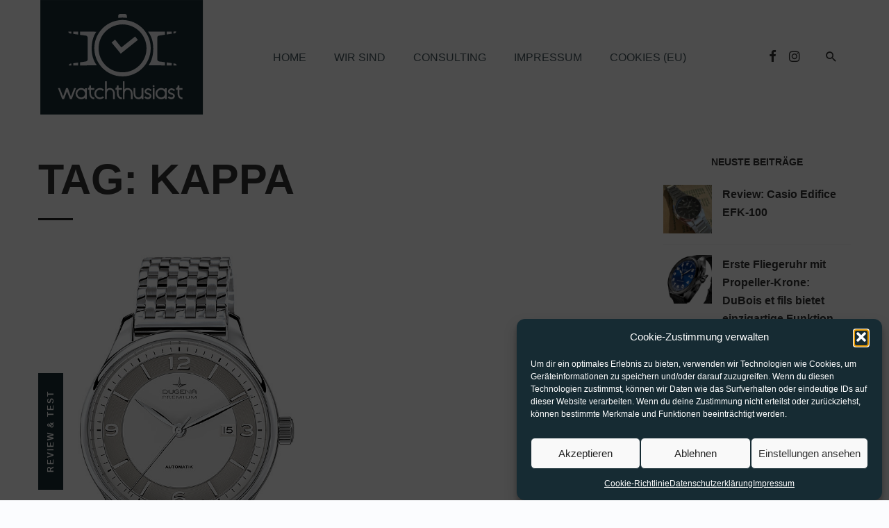

--- FILE ---
content_type: text/html; charset=UTF-8
request_url: https://watchthusiast.de/tag/kappa/
body_size: 14447
content:
<!DOCTYPE html>
<html dir="ltr" lang="de" prefix="og: https://ogp.me/ns#">
<head>
	<meta charset="UTF-8" />
    
    <meta name="viewport" content="width=device-width, initial-scale=1"/>
    
    <link rel="profile" href="https://gmpg.org/xfn/11" />
    
    <!-- Schema meta -->
    
    <title>Kappa | Watchthusiast - The Watch News</title>
<script type="application/javascript">var ajaxurl = "https://watchthusiast.de/wp-admin/admin-ajax.php"</script>
		<!-- All in One SEO 4.9.3 - aioseo.com -->
	<meta name="robots" content="max-image-preview:large" />
	<link rel="canonical" href="https://watchthusiast.de/tag/kappa/" />
	<meta name="generator" content="All in One SEO (AIOSEO) 4.9.3" />
		<script type="application/ld+json" class="aioseo-schema">
			{"@context":"https:\/\/schema.org","@graph":[{"@type":"BreadcrumbList","@id":"https:\/\/watchthusiast.de\/tag\/kappa\/#breadcrumblist","itemListElement":[{"@type":"ListItem","@id":"https:\/\/watchthusiast.de#listItem","position":1,"name":"Home","item":"https:\/\/watchthusiast.de","nextItem":{"@type":"ListItem","@id":"https:\/\/watchthusiast.de\/tag\/kappa\/#listItem","name":"Kappa"}},{"@type":"ListItem","@id":"https:\/\/watchthusiast.de\/tag\/kappa\/#listItem","position":2,"name":"Kappa","previousItem":{"@type":"ListItem","@id":"https:\/\/watchthusiast.de#listItem","name":"Home"}}]},{"@type":"CollectionPage","@id":"https:\/\/watchthusiast.de\/tag\/kappa\/#collectionpage","url":"https:\/\/watchthusiast.de\/tag\/kappa\/","name":"Kappa | Watchthusiast - The Watch News","inLanguage":"de-DE","isPartOf":{"@id":"https:\/\/watchthusiast.de\/#website"},"breadcrumb":{"@id":"https:\/\/watchthusiast.de\/tag\/kappa\/#breadcrumblist"}},{"@type":"Organization","@id":"https:\/\/watchthusiast.de\/#organization","name":"Watchthusiast - The Watch News","description":"Der Uhren-Blog","url":"https:\/\/watchthusiast.de\/","logo":{"@type":"ImageObject","url":"https:\/\/watchthusiast.de\/wp-content\/uploads\/2022\/03\/cropped-favicon.png","@id":"https:\/\/watchthusiast.de\/tag\/kappa\/#organizationLogo","width":512,"height":512},"image":{"@id":"https:\/\/watchthusiast.de\/tag\/kappa\/#organizationLogo"}},{"@type":"WebSite","@id":"https:\/\/watchthusiast.de\/#website","url":"https:\/\/watchthusiast.de\/","name":"Watchthusiast - Der Uhren-Blog","description":"Der Uhren-Blog","inLanguage":"de-DE","publisher":{"@id":"https:\/\/watchthusiast.de\/#organization"}}]}
		</script>
		<!-- All in One SEO -->

<link rel="alternate" type="application/rss+xml" title="Watchthusiast - The Watch News &raquo; Feed" href="https://watchthusiast.de/feed/" />
<link rel="alternate" type="application/rss+xml" title="Watchthusiast - The Watch News &raquo; Kommentar-Feed" href="https://watchthusiast.de/comments/feed/" />
<link rel="alternate" type="application/rss+xml" title="Watchthusiast - The Watch News &raquo; Kappa Schlagwort-Feed" href="https://watchthusiast.de/tag/kappa/feed/" />
<style id='wp-img-auto-sizes-contain-inline-css' type='text/css'>
img:is([sizes=auto i],[sizes^="auto," i]){contain-intrinsic-size:3000px 1500px}
/*# sourceURL=wp-img-auto-sizes-contain-inline-css */
</style>
<style id='wp-emoji-styles-inline-css' type='text/css'>

	img.wp-smiley, img.emoji {
		display: inline !important;
		border: none !important;
		box-shadow: none !important;
		height: 1em !important;
		width: 1em !important;
		margin: 0 0.07em !important;
		vertical-align: -0.1em !important;
		background: none !important;
		padding: 0 !important;
	}
/*# sourceURL=wp-emoji-styles-inline-css */
</style>
<style id='wp-block-library-inline-css' type='text/css'>
:root{--wp-block-synced-color:#7a00df;--wp-block-synced-color--rgb:122,0,223;--wp-bound-block-color:var(--wp-block-synced-color);--wp-editor-canvas-background:#ddd;--wp-admin-theme-color:#007cba;--wp-admin-theme-color--rgb:0,124,186;--wp-admin-theme-color-darker-10:#006ba1;--wp-admin-theme-color-darker-10--rgb:0,107,160.5;--wp-admin-theme-color-darker-20:#005a87;--wp-admin-theme-color-darker-20--rgb:0,90,135;--wp-admin-border-width-focus:2px}@media (min-resolution:192dpi){:root{--wp-admin-border-width-focus:1.5px}}.wp-element-button{cursor:pointer}:root .has-very-light-gray-background-color{background-color:#eee}:root .has-very-dark-gray-background-color{background-color:#313131}:root .has-very-light-gray-color{color:#eee}:root .has-very-dark-gray-color{color:#313131}:root .has-vivid-green-cyan-to-vivid-cyan-blue-gradient-background{background:linear-gradient(135deg,#00d084,#0693e3)}:root .has-purple-crush-gradient-background{background:linear-gradient(135deg,#34e2e4,#4721fb 50%,#ab1dfe)}:root .has-hazy-dawn-gradient-background{background:linear-gradient(135deg,#faaca8,#dad0ec)}:root .has-subdued-olive-gradient-background{background:linear-gradient(135deg,#fafae1,#67a671)}:root .has-atomic-cream-gradient-background{background:linear-gradient(135deg,#fdd79a,#004a59)}:root .has-nightshade-gradient-background{background:linear-gradient(135deg,#330968,#31cdcf)}:root .has-midnight-gradient-background{background:linear-gradient(135deg,#020381,#2874fc)}:root{--wp--preset--font-size--normal:16px;--wp--preset--font-size--huge:42px}.has-regular-font-size{font-size:1em}.has-larger-font-size{font-size:2.625em}.has-normal-font-size{font-size:var(--wp--preset--font-size--normal)}.has-huge-font-size{font-size:var(--wp--preset--font-size--huge)}.has-text-align-center{text-align:center}.has-text-align-left{text-align:left}.has-text-align-right{text-align:right}.has-fit-text{white-space:nowrap!important}#end-resizable-editor-section{display:none}.aligncenter{clear:both}.items-justified-left{justify-content:flex-start}.items-justified-center{justify-content:center}.items-justified-right{justify-content:flex-end}.items-justified-space-between{justify-content:space-between}.screen-reader-text{border:0;clip-path:inset(50%);height:1px;margin:-1px;overflow:hidden;padding:0;position:absolute;width:1px;word-wrap:normal!important}.screen-reader-text:focus{background-color:#ddd;clip-path:none;color:#444;display:block;font-size:1em;height:auto;left:5px;line-height:normal;padding:15px 23px 14px;text-decoration:none;top:5px;width:auto;z-index:100000}html :where(.has-border-color){border-style:solid}html :where([style*=border-top-color]){border-top-style:solid}html :where([style*=border-right-color]){border-right-style:solid}html :where([style*=border-bottom-color]){border-bottom-style:solid}html :where([style*=border-left-color]){border-left-style:solid}html :where([style*=border-width]){border-style:solid}html :where([style*=border-top-width]){border-top-style:solid}html :where([style*=border-right-width]){border-right-style:solid}html :where([style*=border-bottom-width]){border-bottom-style:solid}html :where([style*=border-left-width]){border-left-style:solid}html :where(img[class*=wp-image-]){height:auto;max-width:100%}:where(figure){margin:0 0 1em}html :where(.is-position-sticky){--wp-admin--admin-bar--position-offset:var(--wp-admin--admin-bar--height,0px)}@media screen and (max-width:600px){html :where(.is-position-sticky){--wp-admin--admin-bar--position-offset:0px}}

/*# sourceURL=wp-block-library-inline-css */
</style><style id='global-styles-inline-css' type='text/css'>
:root{--wp--preset--aspect-ratio--square: 1;--wp--preset--aspect-ratio--4-3: 4/3;--wp--preset--aspect-ratio--3-4: 3/4;--wp--preset--aspect-ratio--3-2: 3/2;--wp--preset--aspect-ratio--2-3: 2/3;--wp--preset--aspect-ratio--16-9: 16/9;--wp--preset--aspect-ratio--9-16: 9/16;--wp--preset--color--black: #000000;--wp--preset--color--cyan-bluish-gray: #abb8c3;--wp--preset--color--white: #ffffff;--wp--preset--color--pale-pink: #f78da7;--wp--preset--color--vivid-red: #cf2e2e;--wp--preset--color--luminous-vivid-orange: #ff6900;--wp--preset--color--luminous-vivid-amber: #fcb900;--wp--preset--color--light-green-cyan: #7bdcb5;--wp--preset--color--vivid-green-cyan: #00d084;--wp--preset--color--pale-cyan-blue: #8ed1fc;--wp--preset--color--vivid-cyan-blue: #0693e3;--wp--preset--color--vivid-purple: #9b51e0;--wp--preset--gradient--vivid-cyan-blue-to-vivid-purple: linear-gradient(135deg,rgb(6,147,227) 0%,rgb(155,81,224) 100%);--wp--preset--gradient--light-green-cyan-to-vivid-green-cyan: linear-gradient(135deg,rgb(122,220,180) 0%,rgb(0,208,130) 100%);--wp--preset--gradient--luminous-vivid-amber-to-luminous-vivid-orange: linear-gradient(135deg,rgb(252,185,0) 0%,rgb(255,105,0) 100%);--wp--preset--gradient--luminous-vivid-orange-to-vivid-red: linear-gradient(135deg,rgb(255,105,0) 0%,rgb(207,46,46) 100%);--wp--preset--gradient--very-light-gray-to-cyan-bluish-gray: linear-gradient(135deg,rgb(238,238,238) 0%,rgb(169,184,195) 100%);--wp--preset--gradient--cool-to-warm-spectrum: linear-gradient(135deg,rgb(74,234,220) 0%,rgb(151,120,209) 20%,rgb(207,42,186) 40%,rgb(238,44,130) 60%,rgb(251,105,98) 80%,rgb(254,248,76) 100%);--wp--preset--gradient--blush-light-purple: linear-gradient(135deg,rgb(255,206,236) 0%,rgb(152,150,240) 100%);--wp--preset--gradient--blush-bordeaux: linear-gradient(135deg,rgb(254,205,165) 0%,rgb(254,45,45) 50%,rgb(107,0,62) 100%);--wp--preset--gradient--luminous-dusk: linear-gradient(135deg,rgb(255,203,112) 0%,rgb(199,81,192) 50%,rgb(65,88,208) 100%);--wp--preset--gradient--pale-ocean: linear-gradient(135deg,rgb(255,245,203) 0%,rgb(182,227,212) 50%,rgb(51,167,181) 100%);--wp--preset--gradient--electric-grass: linear-gradient(135deg,rgb(202,248,128) 0%,rgb(113,206,126) 100%);--wp--preset--gradient--midnight: linear-gradient(135deg,rgb(2,3,129) 0%,rgb(40,116,252) 100%);--wp--preset--font-size--small: 13px;--wp--preset--font-size--medium: 20px;--wp--preset--font-size--large: 36px;--wp--preset--font-size--x-large: 42px;--wp--preset--spacing--20: 0.44rem;--wp--preset--spacing--30: 0.67rem;--wp--preset--spacing--40: 1rem;--wp--preset--spacing--50: 1.5rem;--wp--preset--spacing--60: 2.25rem;--wp--preset--spacing--70: 3.38rem;--wp--preset--spacing--80: 5.06rem;--wp--preset--shadow--natural: 6px 6px 9px rgba(0, 0, 0, 0.2);--wp--preset--shadow--deep: 12px 12px 50px rgba(0, 0, 0, 0.4);--wp--preset--shadow--sharp: 6px 6px 0px rgba(0, 0, 0, 0.2);--wp--preset--shadow--outlined: 6px 6px 0px -3px rgb(255, 255, 255), 6px 6px rgb(0, 0, 0);--wp--preset--shadow--crisp: 6px 6px 0px rgb(0, 0, 0);}:where(.is-layout-flex){gap: 0.5em;}:where(.is-layout-grid){gap: 0.5em;}body .is-layout-flex{display: flex;}.is-layout-flex{flex-wrap: wrap;align-items: center;}.is-layout-flex > :is(*, div){margin: 0;}body .is-layout-grid{display: grid;}.is-layout-grid > :is(*, div){margin: 0;}:where(.wp-block-columns.is-layout-flex){gap: 2em;}:where(.wp-block-columns.is-layout-grid){gap: 2em;}:where(.wp-block-post-template.is-layout-flex){gap: 1.25em;}:where(.wp-block-post-template.is-layout-grid){gap: 1.25em;}.has-black-color{color: var(--wp--preset--color--black) !important;}.has-cyan-bluish-gray-color{color: var(--wp--preset--color--cyan-bluish-gray) !important;}.has-white-color{color: var(--wp--preset--color--white) !important;}.has-pale-pink-color{color: var(--wp--preset--color--pale-pink) !important;}.has-vivid-red-color{color: var(--wp--preset--color--vivid-red) !important;}.has-luminous-vivid-orange-color{color: var(--wp--preset--color--luminous-vivid-orange) !important;}.has-luminous-vivid-amber-color{color: var(--wp--preset--color--luminous-vivid-amber) !important;}.has-light-green-cyan-color{color: var(--wp--preset--color--light-green-cyan) !important;}.has-vivid-green-cyan-color{color: var(--wp--preset--color--vivid-green-cyan) !important;}.has-pale-cyan-blue-color{color: var(--wp--preset--color--pale-cyan-blue) !important;}.has-vivid-cyan-blue-color{color: var(--wp--preset--color--vivid-cyan-blue) !important;}.has-vivid-purple-color{color: var(--wp--preset--color--vivid-purple) !important;}.has-black-background-color{background-color: var(--wp--preset--color--black) !important;}.has-cyan-bluish-gray-background-color{background-color: var(--wp--preset--color--cyan-bluish-gray) !important;}.has-white-background-color{background-color: var(--wp--preset--color--white) !important;}.has-pale-pink-background-color{background-color: var(--wp--preset--color--pale-pink) !important;}.has-vivid-red-background-color{background-color: var(--wp--preset--color--vivid-red) !important;}.has-luminous-vivid-orange-background-color{background-color: var(--wp--preset--color--luminous-vivid-orange) !important;}.has-luminous-vivid-amber-background-color{background-color: var(--wp--preset--color--luminous-vivid-amber) !important;}.has-light-green-cyan-background-color{background-color: var(--wp--preset--color--light-green-cyan) !important;}.has-vivid-green-cyan-background-color{background-color: var(--wp--preset--color--vivid-green-cyan) !important;}.has-pale-cyan-blue-background-color{background-color: var(--wp--preset--color--pale-cyan-blue) !important;}.has-vivid-cyan-blue-background-color{background-color: var(--wp--preset--color--vivid-cyan-blue) !important;}.has-vivid-purple-background-color{background-color: var(--wp--preset--color--vivid-purple) !important;}.has-black-border-color{border-color: var(--wp--preset--color--black) !important;}.has-cyan-bluish-gray-border-color{border-color: var(--wp--preset--color--cyan-bluish-gray) !important;}.has-white-border-color{border-color: var(--wp--preset--color--white) !important;}.has-pale-pink-border-color{border-color: var(--wp--preset--color--pale-pink) !important;}.has-vivid-red-border-color{border-color: var(--wp--preset--color--vivid-red) !important;}.has-luminous-vivid-orange-border-color{border-color: var(--wp--preset--color--luminous-vivid-orange) !important;}.has-luminous-vivid-amber-border-color{border-color: var(--wp--preset--color--luminous-vivid-amber) !important;}.has-light-green-cyan-border-color{border-color: var(--wp--preset--color--light-green-cyan) !important;}.has-vivid-green-cyan-border-color{border-color: var(--wp--preset--color--vivid-green-cyan) !important;}.has-pale-cyan-blue-border-color{border-color: var(--wp--preset--color--pale-cyan-blue) !important;}.has-vivid-cyan-blue-border-color{border-color: var(--wp--preset--color--vivid-cyan-blue) !important;}.has-vivid-purple-border-color{border-color: var(--wp--preset--color--vivid-purple) !important;}.has-vivid-cyan-blue-to-vivid-purple-gradient-background{background: var(--wp--preset--gradient--vivid-cyan-blue-to-vivid-purple) !important;}.has-light-green-cyan-to-vivid-green-cyan-gradient-background{background: var(--wp--preset--gradient--light-green-cyan-to-vivid-green-cyan) !important;}.has-luminous-vivid-amber-to-luminous-vivid-orange-gradient-background{background: var(--wp--preset--gradient--luminous-vivid-amber-to-luminous-vivid-orange) !important;}.has-luminous-vivid-orange-to-vivid-red-gradient-background{background: var(--wp--preset--gradient--luminous-vivid-orange-to-vivid-red) !important;}.has-very-light-gray-to-cyan-bluish-gray-gradient-background{background: var(--wp--preset--gradient--very-light-gray-to-cyan-bluish-gray) !important;}.has-cool-to-warm-spectrum-gradient-background{background: var(--wp--preset--gradient--cool-to-warm-spectrum) !important;}.has-blush-light-purple-gradient-background{background: var(--wp--preset--gradient--blush-light-purple) !important;}.has-blush-bordeaux-gradient-background{background: var(--wp--preset--gradient--blush-bordeaux) !important;}.has-luminous-dusk-gradient-background{background: var(--wp--preset--gradient--luminous-dusk) !important;}.has-pale-ocean-gradient-background{background: var(--wp--preset--gradient--pale-ocean) !important;}.has-electric-grass-gradient-background{background: var(--wp--preset--gradient--electric-grass) !important;}.has-midnight-gradient-background{background: var(--wp--preset--gradient--midnight) !important;}.has-small-font-size{font-size: var(--wp--preset--font-size--small) !important;}.has-medium-font-size{font-size: var(--wp--preset--font-size--medium) !important;}.has-large-font-size{font-size: var(--wp--preset--font-size--large) !important;}.has-x-large-font-size{font-size: var(--wp--preset--font-size--x-large) !important;}
/*# sourceURL=global-styles-inline-css */
</style>

<style id='classic-theme-styles-inline-css' type='text/css'>
/*! This file is auto-generated */
.wp-block-button__link{color:#fff;background-color:#32373c;border-radius:9999px;box-shadow:none;text-decoration:none;padding:calc(.667em + 2px) calc(1.333em + 2px);font-size:1.125em}.wp-block-file__button{background:#32373c;color:#fff;text-decoration:none}
/*# sourceURL=/wp-includes/css/classic-themes.min.css */
</style>
<link rel='stylesheet' id='contact-form-7-css' href='https://watchthusiast.de/wp-content/plugins/contact-form-7/includes/css/styles.css?ver=6.1.4' type='text/css' media='all' />
<link rel='stylesheet' id='cmplz-general-css' href='https://watchthusiast.de/wp-content/plugins/complianz-gdpr/assets/css/cookieblocker.min.css?ver=1767989159' type='text/css' media='all' />
<link rel='stylesheet' id='bootstrap-css' href='https://watchthusiast.de/wp-content/themes/watch-theme/css/vendors/bootstrap.css?ver=6.9' type='text/css' media='all' />
<link rel='stylesheet' id='owl-carousel-css' href='https://watchthusiast.de/wp-content/themes/watch-theme/css/vendors/owl-carousel.css?ver=6.9' type='text/css' media='all' />
<link rel='stylesheet' id='flickity-css' href='https://watchthusiast.de/wp-content/themes/watch-theme/css/vendors/flickity.css?ver=6.9' type='text/css' media='all' />
<link rel='stylesheet' id='fotorama-css' href='https://watchthusiast.de/wp-content/themes/watch-theme/css/vendors/fotorama.css?ver=6.9' type='text/css' media='all' />
<link rel='stylesheet' id='magnific-css' href='https://watchthusiast.de/wp-content/themes/watch-theme/css/vendors/magnific.css?ver=6.9' type='text/css' media='all' />
<link rel='stylesheet' id='perfect-scrollbar-css' href='https://watchthusiast.de/wp-content/themes/watch-theme/css/vendors/perfect-scrollbar.css?ver=6.9' type='text/css' media='all' />
<link rel='stylesheet' id='barley-style-css' href='https://watchthusiast.de/wp-content/themes/watch-theme/css/barley-style.css?ver=6.9' type='text/css' media='all' />
<style id='barley-style-inline-css' type='text/css'>
::selection {color: #FFF; background: #162B33;}::-webkit-selection {color: #FFF; background: #162B33;}a, a:hover, a:focus, a:active, .color-primary, .site-title, 
            .barley-featured-module .main-slider .post__cat:before, .barley-featured-module .main-slider .post__cat:after,
            .barley-design .mobile-header--dark .mobile-header-btn,
            .barley-design .mobile-header--inverse .mobile-header-btn,
            .barley-design .navigation--inline > li.current-menu-item > a,
            .barley-design .navigation--inline > li:hover > a,
            .barley-design .barley-post-vertical span.readmore-text:hover,
            .barley-design .large-post span.readmore-text:hover,
            .post__meta .entry-author__name:hover, .post__meta a.entry-author__name:hover,
            .barley-design .large-post .post__cat__wrap a:hover,
            .widget_archive li > a:hover,
            .widget_calendar tfoot a:hover,
            .widget_categories li > a:hover,
            .widget_pages li > a:hover,
            .widget_meta li > a:hover,
            .widget_recent_comments .recentcomments > a:hover,
            .widget_recent_entries li > a:hover,
            .widget_rss a.rsswidget:hover,
            .widget_nav_menu li > a:hover,
            .social-list > li > a:hover,
            .author-box .author-info a:hover, .author-box .author-bio a:hover,
            .comment-form .logged-in-as a:hover,
            .author-box .author-name a:hover, .post__title.atbsStickyMark a:after
            {color: #162B33;}.primary-bg-color, .navigation--main > li > a:before, .post__cat--bg, a.post__cat--bg, .entry-cat--bg, a.entry-cat--bg,
            .atbs-block .subscribe-form__inner, .promo-boxes--name, .barley-org-pagination__item-current, .barley-org-pagination--next-n-prev .barley-org-pagination__item,
            .barley-org-pagination__item-current:hover, .barley-org-pagination__item-current:focus, .barley-org-pagination__item-current:active,
            .barley-design .atbs-review__inner .post-score,
            .barley-design .overlay-item .post-score,
            .barley-design .navigation--main > li > a:before,
            .barley-design li.current-menu-item>a:before,
            .barley-design .atbs-featured-slider .post__text .post__cat,
            .barley-design .atbs-featured-slider .owl-prev,
            .barley-design .atbs-featured-slider .owl-next,
            .barley-design .barley-post-vertical .post__thumb .post__cat__wrap a,
            .barley-design .atbs-pagination .btn,
            .barley-design .single-body .atbs-pagination .atbs-pagination__item,
            .barley-design .single-body .atbs-pagination .atbs-pagination__item:hover,
            .single-post .post-cat__wrap a,
            .atbs-block.barley-subscribe-form .subscribe-form__inner,
            .atbs-block.barley-subscribe-form  .subscribe-form__fields input[type='submit'],
            .barley-design .atbs-pagination .atbs-pagination__item-current, 
            .barley-design .atbs-pagination .atbs-pagination__item:hover,
            .barley-design .atbs-subscribe input.btn:hover,
            .single-post .entry-tags ul li a:hover,
            .single-post .barley-nav-post:hover span,
            .single-post .barley-nav-post:hover .navigation-button,
            .category-tile__name,
            .single-post .single-content .post-share-and-meta .post-share__wrap .post-sharing a, .single-post .comment-form .form-submit input[type='submit'],
            .barley-design #main-menu li.current-menu-item>a:before, .post-password-form input[type=submit], .post-password-form input[type=submit]:hover, .post-password-form input[type=submit]:focus,
            div.wpforms-container-full .wpforms-form button[type=submit], div.wpforms-container-full .wpforms-form button[type=submit]:hover
            {background-color: #162B33;}.barley-gallery-slider .fotorama__thumb-border, .barley-design .barley-post-vertical span.readmore-text:hover,
            .barley-design .large-post span.readmore-text:hover,
            .single-post .entry-tags ul li a:hover,
            .single-post .comment-form .form-submit input[type='submit']:hover
            {border-color: #162B33;} .navigation--offcanvas li > a:after
            {border-right-color: #162B33;}
/*# sourceURL=barley-style-inline-css */
</style>
<link rel='stylesheet' id='wp-featherlight-css' href='https://watchthusiast.de/wp-content/plugins/wp-featherlight/css/wp-featherlight.min.css?ver=1.3.4' type='text/css' media='all' />
<script type="text/javascript" src="https://watchthusiast.de/wp-includes/js/jquery/jquery.min.js?ver=3.7.1" id="jquery-core-js"></script>
<script type="text/javascript" src="https://watchthusiast.de/wp-includes/js/jquery/jquery-migrate.min.js?ver=3.4.1" id="jquery-migrate-js"></script>
<link rel="https://api.w.org/" href="https://watchthusiast.de/wp-json/" /><link rel="alternate" title="JSON" type="application/json" href="https://watchthusiast.de/wp-json/wp/v2/tags/101" /><link rel="EditURI" type="application/rsd+xml" title="RSD" href="https://watchthusiast.de/xmlrpc.php?rsd" />
<meta name="generator" content="WordPress 6.9" />
<meta name="generator" content="Redux 4.5.10" />			<style>.cmplz-hidden {
					display: none !important;
				}</style><link rel="icon" href="https://watchthusiast.de/wp-content/uploads/2022/03/cropped-favicon-32x32.png" sizes="32x32" />
<link rel="icon" href="https://watchthusiast.de/wp-content/uploads/2022/03/cropped-favicon-192x192.png" sizes="192x192" />
<link rel="apple-touch-icon" href="https://watchthusiast.de/wp-content/uploads/2022/03/cropped-favicon-180x180.png" />
<meta name="msapplication-TileImage" content="https://watchthusiast.de/wp-content/uploads/2022/03/cropped-favicon-270x270.png" />
<style id="barley_option-dynamic-css" title="dynamic-css" class="redux-options-output">body{font-family:"Source Sans Pro",Arial, Helvetica, sans-serif;}.barley-design .atbs-featured-slider .post__title, .barley-design .barley-heading h4, .barley-design .atbs-about .about_title h3, .barley-design .large-post .post__title, .barley-design .barley-post-vertical .post__title, .inside__title h4, .single-post .posts-navigation .posts-nav__label, .single-post .single-content .post__title, .post__title, .entry-title, h1, h2, h3, h4, h5, h6, .h1, .h2, .h3, .h4, .h5, .h6, .text-font-primary, .social-tile__title, .widget_recent_comments .recentcomments > a, .widget_recent_entries li > a, .modal-title.modal-title, .author-box .author-name a, .comment-author, .widget_calendar caption, .widget_categories li>a, .widget_meta ul, .widget_recent_comments .recentcomments>a, .widget_recent_entries li>a, .widget_pages li>a, .mobile-header-btn, .navigation-bar-btn, .navigation, .menu, .barley-mega-menu__inner > .sub-menu > li > a, .navigation, .widget_recent_comments .recentcomments > a{font-family:"Source Sans Pro",Arial, Helvetica, sans-serif;}.barley-design .atbs-featured-slider .post__text, .barley-design .atbs-featured-slider .post__excerpt, .barley-design .atbs-about .about_information p, .barley-design .atbs-post-carousel-3 .post-slider__inner .post__excerpt, .barley-design .widget-about__inner .widget__excerpt, .barley-404-block p, .text-font-secondary, .block-heading__subtitle, .widget_nav_menu ul, .navigation .sub-menu, .typography-copy blockquote, .comment-content blockquote{font-family:"Source Sans Pro",Arial, Helvetica, sans-serif;}.barley-design .atbs-featured-slider .post__text .post__cat, .barley-design .atbs-featured-slider span.readmore-text, .barley-design .atbs-featured-slider .post__meta .post-date, .barley-design .atbs-about span.readmore-text, .barley-design .large-post .post__meta span, .barley-design .large-post span.readmore-text, .barley-design .barley-post-vertical .post__thumb .post__cat__wrap a, .single-post .post-cat__wrap, .single-post .comments-views > span, .single-post .entry-tags-left, .author-box .author-name a span, .barley-404-block a, .barley-design .navigation--inline > li a, .sharing-btn__text, .block-heading__title, .meta-text, a.meta-text, .meta-font, a.meta-font, .text-font-tertiary, input[type="button"]:not(.btn), input[type="reset"]:not(.btn), input[type="submit"]:not(.btn), .btn, label, .category-tile__name, .page-nav, .post-score, .post-score-hexagon .post-score-value, .post__cat, a.post__cat, .entry-cat, a.entry-cat, .read-more-link, .post__meta, .entry-meta, .entry-author__name, a.entry-author__name, .comments-count-box, .widget__title-text, .barley-widget-indexed-posts-a .posts-list > li .post__thumb:after, .barley-widget-indexed-posts-b .posts-list > li .post__title:after, .barley-widget-indexed-posts-c .list-index, .social-tile__count, .widget_recent_comments .comment-author-link, .barley-video-box__playlist .is-playing .post__thumb:after, .barley-posts-listing-a .cat-title, .barley-news-ticker__heading, .page-heading__title, .post-sharing__title, .post-sharing--simple .sharing-btn, .entry-action-btn, .entry-tags-title, .post-categories__title, .posts-navigation__label, .comments-title, .comments-title__text, .comments-title .add-comment, .comment-metadata, .comment-metadata a, .comment-reply-link, .comment-reply-title, .countdown__digit, .modal-title, .comment-reply-title, .comment-meta, .comment .reply, .wp-caption, .gallery-caption, .widget-title, .btn, .logged-in-as, .countdown__digit, .barley-widget-indexed-posts-a .posts-list>li .post__thumb:after, .barley-widget-indexed-posts-b .posts-list>li .post__title:after, .barley-widget-indexed-posts-c .list-index, .barley-horizontal-list .index, .barley-pagination, .barley-pagination--next-n-prev .barley-pagination__label, .barley-design .site-footer__section .site-footer__section-right p{font-family:Raleway,Arial, Helvetica, sans-serif;}</style>    
</head>
<body data-rsssl=1 data-cmplz=1 class="archive tag tag-kappa tag-101 wp-theme-watch-theme wp-featherlight-captions">
    <div class="site-wrapper barley-design">
        <header class="site-header">   
    <!-- Mobile header -->
	<div id="atbs-mobile-header" class="mobile-header visible-xs visible-sm ">
		<div class="mobile-header__inner mobile-header__inner--flex">
			<div class="header-branding header-branding--mobile mobile-header__section text-left">
				<div class="header-logo header-logo--mobile flexbox__item text-left">
					<a href="https://watchthusiast.de">
                                            
                        <img src="https://watchthusiast.de/wp-content/uploads/2022/03/watchthusiast_header_logo.svg" alt="logo"/>
                                                
                    </a>            
				</div>
			</div>
			<div class="mobile-header__section text-right">
				<button type="submit" class="mobile-header-btn js-search-dropdown-toggle">
					<i class="mdicon mdicon-search mdicon--last hidden-xs"></i><i class="mdicon mdicon-search visible-xs-inline-block"></i>
				</button>
				<a href="#atbs-offcanvas-primary" class="offcanvas-menu-toggle mobile-header-btn js-atbs-offcanvas-toggle">
					<i class="mdicon mdicon-menu mdicon--last hidden-xs"></i><i class="mdicon mdicon-menu visible-xs-inline-block"></i>
				</a>
			</div>
		</div>
	</div><!-- Mobile header -->    
    
    <!-- Navigation bar -->
	<nav class="navigation-bar navigation-bar--fullwidth text-left hidden-xs hidden-sm js-sticky-header-holder">
		<div class="navigation-bar__inner container">
			<div class="navigation-bar__section">
				<div class="site-logo header-logo">
                    <a href="https://watchthusiast.de">
						<!-- logo open -->
                                                    <img src="https://watchthusiast.de/wp-content/uploads/2022/03/watchthusiast_header_logo.svg" alt="logo" />
                                                <!-- logo close -->
					</a>
				</div>
			</div>

			<div class="navigation-wrapper navigation-bar__section js-priority-nav">
				<div id="main-menu" class="menu-main-menu-container"><ul id="menu-main-menu" class="navigation navigation--main navigation--inline"><li id="menu-item-4342" class="menu-item menu-item-type-post_type menu-item-object-page menu-item-home menu-item-4342"><a href="https://watchthusiast.de/">Home</a></li>
<li id="menu-item-4343" class="menu-item menu-item-type-post_type menu-item-object-page menu-item-4343"><a href="https://watchthusiast.de/about/">WIR SIND</a></li>
<li id="menu-item-4344" class="menu-item menu-item-type-post_type menu-item-object-page menu-item-4344"><a href="https://watchthusiast.de/presse_consulting/">CONSULTING</a></li>
<li id="menu-item-4345" class="menu-item menu-item-type-post_type menu-item-object-page menu-item-4345"><a href="https://watchthusiast.de/impressum-datenschutz/">IMPRESSUM</a></li>
<li id="menu-item-4346" class="menu-item menu-item-type-post_type menu-item-object-page menu-item-4346"><a href="https://watchthusiast.de/cookie-richtlinie-eu/">COOKIES (EU)</a></li>
</ul></div>			</div>
            <div class="navigation-bar__section">
                                <ul class="social-list list-horizontal">
                	<li><a href="https://www.facebook.com/Watchthusiast/" target="_blank"><i class="mdicon mdicon-facebook"></i></a></li><li><a href="https://www.instagram.com/watchthusiast/" target="_blank"><i class="mdicon mdicon-instagram"></i></a></li>            						
                </ul>
                            </div>
			<div class="navigation-bar__section">
				<button type="submit" class="navigation-bar-btn js-search-dropdown-toggle"><i class="mdicon mdicon-search"></i></button>
			</div>
            <div id="header-search-dropdown" class="header-search-dropdown is-in-navbar">
    <div class="container">
    	<form class="search-form search-form--horizontal" method="get" action="https://watchthusiast.de/">
    		<div class="search-form__input-wrap">
    			<input type="text" name="s" class="search-form__input" placeholder="Search" value=""/>
    		</div>
    	</form>
    </div>
</div><!-- .header-search-dropdown -->		
		</div><!-- .navigation-bar__inner -->
        
    </nav><!-- Navigation-bar -->
</header><!-- Site header --><div class="site-content">       
        <div class="atbs-layout-split atbs-block atbs-block--fullwidth">
        <div class="container">
            <div class="row">
                <div class="atbs-main-col " role="main">
                    <div class="page-heading archive-header">
                        <h2 class="typescale-6">Tag: Kappa</h2>   
                    </div>
                    <div id="barley_posts_listing_grid-696c869f47c11" class="atbs-block">
                        <div class="posts-list list-space-xl posts-list__inner posts-listing posts_listing_grid__wrap row"><div class="col-xs-12 col-sm-6 col-md-6 vertical-post">            
            <article class="post post--vertical barley-post-vertical">
                <div class="post-detail">
                        				    <div class="post__thumb">
                            <a href="https://watchthusiast.de/test-opa-uhr-dugena/"><img width="410" height="528" src="https://watchthusiast.de/wp-content/uploads/2016/03/Epsilon-Automatik_-7090340_silb_MB_.jpg" class="attachment-barley-grid-size size-barley-grid-size wp-post-image" alt="" decoding="async" fetchpriority="high" srcset="https://watchthusiast.de/wp-content/uploads/2016/03/Epsilon-Automatik_-7090340_silb_MB_.jpg 621w, https://watchthusiast.de/wp-content/uploads/2016/03/Epsilon-Automatik_-7090340_silb_MB_-233x300.jpg 233w" sizes="(max-width: 410px) 100vw, 410px" /></a> <!-- close a tag -->                            <div class="post__cat__wrap"><a class="post__cat cat-16 " href="https://watchthusiast.de/category/review-test/">Review &amp; Test</a></div>                        </div>
                                        
                    <h3 class="post__title typescale-2"><a href="https://watchthusiast.de/test-opa-uhr-dugena/">Test: Opa-Uhr Dugena?</a></h3>
                     
                                         <div class="post__readmore box-readmore">
                        <a href="https://watchthusiast.de/test-opa-uhr-dugena/" class="button__readmore">
                            <span class="readmore-text"><span class="post__readmore--bold">WEITER</span> LESEN</span>
                        </a>
                    </div>
                </div>
            </article>
            </div></div>                        
                    </div><!-- .atbs-block -->
                </div><!-- .atbs-main-col -->

                <div class="atbs-sub-col atbs-sub-col--right sidebar " role="complementary">
                    <div id="bk_widget_posts_list-3" class="widget atbs-widget atbs--post-list"><div class="barley--post-list__inner">        <div class="widget__title">
    		<h4 class="widget__title-text">Neuste Beiträge</h4>
    	</div>
        <div class="barley--latest-postwidget-content"><ul class="list-unstyled list-space-sm list-seperated"><li>            <article class="post post--horizontal post--horizontal-xxs">
                 				    <div class="post__thumb ">
                        <a href="https://watchthusiast.de/review-casio-edifice-efk-100/"><img width="180" height="180" src="https://watchthusiast.de/wp-content/uploads/2025/08/IMG_2121_bearb-180x180.jpg" class="attachment-barley-xxs-1_1 size-barley-xxs-1_1 wp-post-image" alt="" decoding="async" loading="lazy" srcset="https://watchthusiast.de/wp-content/uploads/2025/08/IMG_2121_bearb-180x180.jpg 180w, https://watchthusiast.de/wp-content/uploads/2025/08/IMG_2121_bearb-150x150.jpg 150w, https://watchthusiast.de/wp-content/uploads/2025/08/IMG_2121_bearb-400x400.jpg 400w, https://watchthusiast.de/wp-content/uploads/2025/08/IMG_2121_bearb-600x600.jpg 600w" sizes="auto, (max-width: 180px) 100vw, 180px" /></a> <!-- close a tag -->                    </div>
                                <div class="post__text">
                    <div class="post__head">
                        						<h3 class="post__title typescale-0"><a href="https://watchthusiast.de/review-casio-edifice-efk-100/">Review: Casio Edifice EFK-100</a></h3>
                         
                    </div>
    			</div>
            </article>
            </li><li>            <article class="post post--horizontal post--horizontal-xxs">
                 				    <div class="post__thumb ">
                        <a href="https://watchthusiast.de/erste-fliegeruhr-mit-propeller-krone-dubois-et-fils-bietet-einzigartige-funktion/"><img width="180" height="180" src="https://watchthusiast.de/wp-content/uploads/2025/01/DBF009-08_3D_KroneOffen-02-HG_Hell-WEB-180x180.png" class="attachment-barley-xxs-1_1 size-barley-xxs-1_1 wp-post-image" alt="" decoding="async" loading="lazy" srcset="https://watchthusiast.de/wp-content/uploads/2025/01/DBF009-08_3D_KroneOffen-02-HG_Hell-WEB-180x180.png 180w, https://watchthusiast.de/wp-content/uploads/2025/01/DBF009-08_3D_KroneOffen-02-HG_Hell-WEB-150x150.png 150w, https://watchthusiast.de/wp-content/uploads/2025/01/DBF009-08_3D_KroneOffen-02-HG_Hell-WEB-400x400.png 400w, https://watchthusiast.de/wp-content/uploads/2025/01/DBF009-08_3D_KroneOffen-02-HG_Hell-WEB-600x600.png 600w" sizes="auto, (max-width: 180px) 100vw, 180px" /></a> <!-- close a tag -->                    </div>
                                <div class="post__text">
                    <div class="post__head">
                        						<h3 class="post__title typescale-0"><a href="https://watchthusiast.de/erste-fliegeruhr-mit-propeller-krone-dubois-et-fils-bietet-einzigartige-funktion/">Erste Fliegeruhr mit Propeller-Krone: DuBois et fils bietet einzigartige Funktion</a></h3>
                         
                    </div>
    			</div>
            </article>
            </li><li>            <article class="post post--horizontal post--horizontal-xxs">
                 				    <div class="post__thumb ">
                        <a href="https://watchthusiast.de/citizen-goes-genta-design-die-neue-series-8-890/"><img width="180" height="180" src="https://watchthusiast.de/wp-content/uploads/2024/04/NB6066-51W_01_re_-CUT-180x180.jpg" class="attachment-barley-xxs-1_1 size-barley-xxs-1_1 wp-post-image" alt="" decoding="async" loading="lazy" srcset="https://watchthusiast.de/wp-content/uploads/2024/04/NB6066-51W_01_re_-CUT-180x180.jpg 180w, https://watchthusiast.de/wp-content/uploads/2024/04/NB6066-51W_01_re_-CUT-150x150.jpg 150w, https://watchthusiast.de/wp-content/uploads/2024/04/NB6066-51W_01_re_-CUT-400x400.jpg 400w, https://watchthusiast.de/wp-content/uploads/2024/04/NB6066-51W_01_re_-CUT-600x600.jpg 600w" sizes="auto, (max-width: 180px) 100vw, 180px" /></a> <!-- close a tag -->                    </div>
                                <div class="post__text">
                    <div class="post__head">
                        						<h3 class="post__title typescale-0"><a href="https://watchthusiast.de/citizen-goes-genta-design-die-neue-series-8-890/">Citizen goes Genta Design: Die neue Series 8 890</a></h3>
                         
                    </div>
    			</div>
            </article>
            </li><li>            <article class="post post--horizontal post--horizontal-xxs">
                 				    <div class="post__thumb ">
                        <a href="https://watchthusiast.de/watches-wonders-2024-willkommen-im-wahnsinn/"><img width="180" height="180" src="https://watchthusiast.de/wp-content/uploads/2024/04/deepsea-180x180.gif" class="attachment-barley-xxs-1_1 size-barley-xxs-1_1 wp-post-image" alt="" decoding="async" loading="lazy" srcset="https://watchthusiast.de/wp-content/uploads/2024/04/deepsea-180x180.gif 180w, https://watchthusiast.de/wp-content/uploads/2024/04/deepsea-300x300.gif 300w, https://watchthusiast.de/wp-content/uploads/2024/04/deepsea-150x150.gif 150w, https://watchthusiast.de/wp-content/uploads/2024/04/deepsea-768x768.gif 768w, https://watchthusiast.de/wp-content/uploads/2024/04/deepsea-400x400.gif 400w, https://watchthusiast.de/wp-content/uploads/2024/04/deepsea-600x600.gif 600w" sizes="auto, (max-width: 180px) 100vw, 180px" /></a> <!-- close a tag -->                    </div>
                                <div class="post__text">
                    <div class="post__head">
                        						<h3 class="post__title typescale-0"><a href="https://watchthusiast.de/watches-wonders-2024-willkommen-im-wahnsinn/">Watches &#038; Wonders 2024: Willkommen im Wahnsinn</a></h3>
                         
                    </div>
    			</div>
            </article>
            </li><li>            <article class="post post--horizontal post--horizontal-xxs">
                 				    <div class="post__thumb ">
                        <a href="https://watchthusiast.de/breitling-uebernimmt-die-traditionsmarke-universal-geneve/"><img width="180" height="180" src="https://watchthusiast.de/wp-content/uploads/2023/12/10_Universal-Geneve-vintage-advertising-for-the-Aero-Compax-titled-Su-major-colaborador-published-in-Europa-Star-in-1947-180x180.jpg" class="attachment-barley-xxs-1_1 size-barley-xxs-1_1 wp-post-image" alt="" decoding="async" loading="lazy" srcset="https://watchthusiast.de/wp-content/uploads/2023/12/10_Universal-Geneve-vintage-advertising-for-the-Aero-Compax-titled-Su-major-colaborador-published-in-Europa-Star-in-1947-180x180.jpg 180w, https://watchthusiast.de/wp-content/uploads/2023/12/10_Universal-Geneve-vintage-advertising-for-the-Aero-Compax-titled-Su-major-colaborador-published-in-Europa-Star-in-1947-150x150.jpg 150w, https://watchthusiast.de/wp-content/uploads/2023/12/10_Universal-Geneve-vintage-advertising-for-the-Aero-Compax-titled-Su-major-colaborador-published-in-Europa-Star-in-1947-400x400.jpg 400w, https://watchthusiast.de/wp-content/uploads/2023/12/10_Universal-Geneve-vintage-advertising-for-the-Aero-Compax-titled-Su-major-colaborador-published-in-Europa-Star-in-1947-600x600.jpg 600w" sizes="auto, (max-width: 180px) 100vw, 180px" /></a> <!-- close a tag -->                    </div>
                                <div class="post__text">
                    <div class="post__head">
                        						<h3 class="post__title typescale-0"><a href="https://watchthusiast.de/breitling-uebernimmt-die-traditionsmarke-universal-geneve/">Breitling übernimmt die Traditionsmarke Universal Genève</a></h3>
                         
                    </div>
    			</div>
            </article>
            </li></ul></div>    </div><!-- End Widget Module--></div><div id="bk_widget_category_titles-5" class="widget barley-widget barley--category-tiles">        <div class="widget__title">
    		<h4 class="widget__title-text">Kategorien</h4>
    	</div>
        <div class="barley-widget-categories barley-widget widget">
            <ul class="list-unstyled list-space-sm">
                <li>            <div class="category-tile cat-1 category-tile--sm">
                <div class="category-tile__wrap">
                    <div class="background-img" style="background-image: url('https://watchthusiast.de/wp-content/uploads/2022/03/k_allgemein-1-400x200.png');"></div>
                    <div class="category-tile__inner">
						<div class="category-tile__text inverse-text">
							<div class="category-tile__name cat-theme-bg">Allgemein</div>
							<div class="category-tile__description"></div>						</div>
					</div>
					<a href="https://watchthusiast.de/category/allgemein/" class="link-overlay"></a>
                </div>
            </div>
            </li><li>            <div class="category-tile cat-278 category-tile--sm">
                <div class="category-tile__wrap">
                    <div class="background-img" style="background-image: url('https://watchthusiast.de/wp-content/uploads/2022/03/k_fake-1-400x200.png');"></div>
                    <div class="category-tile__inner">
						<div class="category-tile__text inverse-text">
							<div class="category-tile__name cat-theme-bg">Gefälschte Luxusuhren</div>
							<div class="category-tile__description"></div>						</div>
					</div>
					<a href="https://watchthusiast.de/category/plagiate-und-faelschungen/" class="link-overlay"></a>
                </div>
            </div>
            </li><li>            <div class="category-tile cat-17 category-tile--sm">
                <div class="category-tile__wrap">
                    <div class="background-img" style="background-image: url('https://watchthusiast.de/wp-content/uploads/2022/03/k_neues-1-400x200.png');"></div>
                    <div class="category-tile__inner">
						<div class="category-tile__text inverse-text">
							<div class="category-tile__name cat-theme-bg">Neues aus der Uhrenwelt</div>
							<div class="category-tile__description"></div>						</div>
					</div>
					<a href="https://watchthusiast.de/category/neues-aus-der-uhrenwelt/" class="link-overlay"></a>
                </div>
            </div>
            </li><li>            <div class="category-tile cat-36 category-tile--sm">
                <div class="category-tile__wrap">
                    <div class="background-img" style="background-image: url('https://watchthusiast.de/wp-content/uploads/2022/03/k_portrait-1-400x200.png');"></div>
                    <div class="category-tile__inner">
						<div class="category-tile__text inverse-text">
							<div class="category-tile__name cat-theme-bg">Porträt</div>
							<div class="category-tile__description"></div>						</div>
					</div>
					<a href="https://watchthusiast.de/category/portraet/" class="link-overlay"></a>
                </div>
            </div>
            </li><li>            <div class="category-tile cat-16 category-tile--sm">
                <div class="category-tile__wrap">
                    <div class="background-img" style="background-image: url('https://watchthusiast.de/wp-content/uploads/2022/03/k_review-1-400x200.png');"></div>
                    <div class="category-tile__inner">
						<div class="category-tile__text inverse-text">
							<div class="category-tile__name cat-theme-bg">Review &amp; Test</div>
							<div class="category-tile__description"></div>						</div>
					</div>
					<a href="https://watchthusiast.de/category/review-test/" class="link-overlay"></a>
                </div>
            </div>
            </li><li>            <div class="category-tile cat-531 category-tile--sm">
                <div class="category-tile__wrap">
                    <div class="background-img" style="background-image: url('https://watchthusiast.de/wp-content/uploads/2022/03/k_technik-1-400x200.png');"></div>
                    <div class="category-tile__inner">
						<div class="category-tile__text inverse-text">
							<div class="category-tile__name cat-theme-bg">Technik</div>
							<div class="category-tile__description"></div>						</div>
					</div>
					<a href="https://watchthusiast.de/category/technik/" class="link-overlay"></a>
                </div>
            </div>
            </li><li>            <div class="category-tile cat-133 category-tile--sm">
                <div class="category-tile__wrap">
                    <div class="background-img" style="background-image: url('https://watchthusiast.de/wp-content/uploads/2022/03/k_herum-1-400x200.png');"></div>
                    <div class="category-tile__inner">
						<div class="category-tile__text inverse-text">
							<div class="category-tile__name cat-theme-bg">Um die Uhr herum</div>
							<div class="category-tile__description"></div>						</div>
					</div>
					<a href="https://watchthusiast.de/category/um-die-uhr-herum/" class="link-overlay"></a>
                </div>
            </div>
            </li><li>            <div class="category-tile cat-15 category-tile--sm">
                <div class="category-tile__wrap">
                    <div class="background-img" style="background-image: url('https://watchthusiast.de/wp-content/uploads/2022/03/k_vintage-1-400x200.png');"></div>
                    <div class="category-tile__inner">
						<div class="category-tile__text inverse-text">
							<div class="category-tile__name cat-theme-bg">Vintage-Uhren</div>
							<div class="category-tile__description"></div>						</div>
					</div>
					<a href="https://watchthusiast.de/category/vintage-uhren/" class="link-overlay"></a>
                </div>
            </div>
            </li>            </ul>
        </div>
        </div>                </div> <!-- .atbs-sub-col -->
            </div><!-- .row -->
        </div><!-- .container -->
    </div><!-- .atbs-block -->
</div>


	
<footer>
        <div class="site-footer site-footer__section site-footer__section--flex site-footer__section--seperated">
       <div class="container">
          <div class="site-footer__section-inner">
             <div class="site-footer__section-left">
                <div class="site-logo">
                   <a href="https://watchthusiast.de">
						<!-- logo open -->
                                                    <span class="logo-text">
                            Watchthusiast &#8211; The Watch News                            </span>
                                                <!-- logo close -->
					</a>
                </div>
             </div>
             <div class="site-footer__section-center text-center">
                					<ul class="social-list social-list--md social-list--inverse list-horizontal">
						<li><a href="https://www.facebook.com/Watchthusiast/" target="_blank"><i class="mdicon mdicon-facebook"></i></a></li><li><a href="https://www.instagram.com/watchthusiast/" target="_blank"><i class="mdicon mdicon-instagram"></i></a></li>            						
					</ul>
                             </div>
             <div class="site-footer__section-right">
                <p>© whatchthusiast. Handcrafted with <a href="https://www.dein-kreativist.de">DK♡</a> </p>             </div>
          </div>
       </div>
    </div>
 </footer>
<!-- Off-canvas menu -->
<div id="atbs-offcanvas-primary" class="atbs-offcanvas js-atbs-offcanvas js-perfect-scrollbar">
	<div class="atbs-offcanvas__title">
		<h2 class="site-logo">
            <a href="https://watchthusiast.de">
				<!-- logo open -->
                                    <img src="https://watchthusiast.de/wp-content/uploads/2022/03/watchthusiast_header_logo.svg" alt="logo"/>
    			<!-- logo close -->
                			</a>
        </h2>
        		<ul class="social-list list-horizontal">
			<li><a href="https://www.facebook.com/Watchthusiast/" target="_blank"><i class="mdicon mdicon-facebook"></i></a></li><li><a href="https://www.instagram.com/watchthusiast/" target="_blank"><i class="mdicon mdicon-instagram"></i></a></li>		</ul>
        		<a href="#atbs-offcanvas-primary" class="atbs-offcanvas-close js-atbs-offcanvas-close" aria-label="Close"><span aria-hidden="true">&#10005;</span></a>
	</div>

	<div class="atbs-offcanvas__section atbs-offcanvas__section-navigation">
		<div id="offcanvas-menu-mobile" class="menu-main-menu-container"><ul id="menu-main-menu-1" class="navigation navigation--offcanvas"><li class="menu-item menu-item-type-post_type menu-item-object-page menu-item-home menu-item-4342"><a href="https://watchthusiast.de/">Home</a></li>
<li class="menu-item menu-item-type-post_type menu-item-object-page menu-item-4343"><a href="https://watchthusiast.de/about/">WIR SIND</a></li>
<li class="menu-item menu-item-type-post_type menu-item-object-page menu-item-4344"><a href="https://watchthusiast.de/presse_consulting/">CONSULTING</a></li>
<li class="menu-item menu-item-type-post_type menu-item-object-page menu-item-4345"><a href="https://watchthusiast.de/impressum-datenschutz/">IMPRESSUM</a></li>
<li class="menu-item menu-item-type-post_type menu-item-object-page menu-item-4346"><a href="https://watchthusiast.de/cookie-richtlinie-eu/">COOKIES (EU)</a></li>
</ul></div>	</div>
</div><!-- Off-canvas menu --><!-- go top button -->
<a href="#" class="atbs-go-top btn btn-default hidden-xs js-go-top-el"><i class="mdicon mdicon-arrow_upward"></i></a></div><!-- .site-wrapper -->
<script type="speculationrules">
{"prefetch":[{"source":"document","where":{"and":[{"href_matches":"/*"},{"not":{"href_matches":["/wp-*.php","/wp-admin/*","/wp-content/uploads/*","/wp-content/*","/wp-content/plugins/*","/wp-content/themes/watch-theme/*","/*\\?(.+)"]}},{"not":{"selector_matches":"a[rel~=\"nofollow\"]"}},{"not":{"selector_matches":".no-prefetch, .no-prefetch a"}}]},"eagerness":"conservative"}]}
</script>

<!-- Consent Management powered by Complianz | GDPR/CCPA Cookie Consent https://wordpress.org/plugins/complianz-gdpr -->
<div id="cmplz-cookiebanner-container"><div class="cmplz-cookiebanner cmplz-hidden banner-1 bottom-right-view-preferences optin cmplz-bottom-right cmplz-categories-type-view-preferences" aria-modal="true" data-nosnippet="true" role="dialog" aria-live="polite" aria-labelledby="cmplz-header-1-optin" aria-describedby="cmplz-message-1-optin">
	<div class="cmplz-header">
		<div class="cmplz-logo"></div>
		<div class="cmplz-title" id="cmplz-header-1-optin">Cookie-Zustimmung verwalten</div>
		<div class="cmplz-close" tabindex="0" role="button" aria-label="Dialog schließen">
			<svg aria-hidden="true" focusable="false" data-prefix="fas" data-icon="times" class="svg-inline--fa fa-times fa-w-11" role="img" xmlns="http://www.w3.org/2000/svg" viewBox="0 0 352 512"><path fill="currentColor" d="M242.72 256l100.07-100.07c12.28-12.28 12.28-32.19 0-44.48l-22.24-22.24c-12.28-12.28-32.19-12.28-44.48 0L176 189.28 75.93 89.21c-12.28-12.28-32.19-12.28-44.48 0L9.21 111.45c-12.28 12.28-12.28 32.19 0 44.48L109.28 256 9.21 356.07c-12.28 12.28-12.28 32.19 0 44.48l22.24 22.24c12.28 12.28 32.2 12.28 44.48 0L176 322.72l100.07 100.07c12.28 12.28 32.2 12.28 44.48 0l22.24-22.24c12.28-12.28 12.28-32.19 0-44.48L242.72 256z"></path></svg>
		</div>
	</div>

	<div class="cmplz-divider cmplz-divider-header"></div>
	<div class="cmplz-body">
		<div class="cmplz-message" id="cmplz-message-1-optin">Um dir ein optimales Erlebnis zu bieten, verwenden wir Technologien wie Cookies, um Geräteinformationen zu speichern und/oder darauf zuzugreifen. Wenn du diesen Technologien zustimmst, können wir Daten wie das Surfverhalten oder eindeutige IDs auf dieser Website verarbeiten. Wenn du deine Zustimmung nicht erteilst oder zurückziehst, können bestimmte Merkmale und Funktionen beeinträchtigt werden.</div>
		<!-- categories start -->
		<div class="cmplz-categories">
			<details class="cmplz-category cmplz-functional" >
				<summary>
						<span class="cmplz-category-header">
							<span class="cmplz-category-title">Funktional</span>
							<span class='cmplz-always-active'>
								<span class="cmplz-banner-checkbox">
									<input type="checkbox"
										   id="cmplz-functional-optin"
										   data-category="cmplz_functional"
										   class="cmplz-consent-checkbox cmplz-functional"
										   size="40"
										   value="1"/>
									<label class="cmplz-label" for="cmplz-functional-optin"><span class="screen-reader-text">Funktional</span></label>
								</span>
								Immer aktiv							</span>
							<span class="cmplz-icon cmplz-open">
								<svg xmlns="http://www.w3.org/2000/svg" viewBox="0 0 448 512"  height="18" ><path d="M224 416c-8.188 0-16.38-3.125-22.62-9.375l-192-192c-12.5-12.5-12.5-32.75 0-45.25s32.75-12.5 45.25 0L224 338.8l169.4-169.4c12.5-12.5 32.75-12.5 45.25 0s12.5 32.75 0 45.25l-192 192C240.4 412.9 232.2 416 224 416z"/></svg>
							</span>
						</span>
				</summary>
				<div class="cmplz-description">
					<span class="cmplz-description-functional">Die technische Speicherung oder der Zugang ist unbedingt erforderlich für den rechtmäßigen Zweck, die Nutzung eines bestimmten Dienstes zu ermöglichen, der vom Teilnehmer oder Nutzer ausdrücklich gewünscht wird, oder für den alleinigen Zweck, die Übertragung einer Nachricht über ein elektronisches Kommunikationsnetz durchzuführen.</span>
				</div>
			</details>

			<details class="cmplz-category cmplz-preferences" >
				<summary>
						<span class="cmplz-category-header">
							<span class="cmplz-category-title">Vorlieben</span>
							<span class="cmplz-banner-checkbox">
								<input type="checkbox"
									   id="cmplz-preferences-optin"
									   data-category="cmplz_preferences"
									   class="cmplz-consent-checkbox cmplz-preferences"
									   size="40"
									   value="1"/>
								<label class="cmplz-label" for="cmplz-preferences-optin"><span class="screen-reader-text">Vorlieben</span></label>
							</span>
							<span class="cmplz-icon cmplz-open">
								<svg xmlns="http://www.w3.org/2000/svg" viewBox="0 0 448 512"  height="18" ><path d="M224 416c-8.188 0-16.38-3.125-22.62-9.375l-192-192c-12.5-12.5-12.5-32.75 0-45.25s32.75-12.5 45.25 0L224 338.8l169.4-169.4c12.5-12.5 32.75-12.5 45.25 0s12.5 32.75 0 45.25l-192 192C240.4 412.9 232.2 416 224 416z"/></svg>
							</span>
						</span>
				</summary>
				<div class="cmplz-description">
					<span class="cmplz-description-preferences">Die technische Speicherung oder der Zugriff ist für den rechtmäßigen Zweck der Speicherung von Präferenzen erforderlich, die nicht vom Abonnenten oder Benutzer angefordert wurden.</span>
				</div>
			</details>

			<details class="cmplz-category cmplz-statistics" >
				<summary>
						<span class="cmplz-category-header">
							<span class="cmplz-category-title">Statistiken</span>
							<span class="cmplz-banner-checkbox">
								<input type="checkbox"
									   id="cmplz-statistics-optin"
									   data-category="cmplz_statistics"
									   class="cmplz-consent-checkbox cmplz-statistics"
									   size="40"
									   value="1"/>
								<label class="cmplz-label" for="cmplz-statistics-optin"><span class="screen-reader-text">Statistiken</span></label>
							</span>
							<span class="cmplz-icon cmplz-open">
								<svg xmlns="http://www.w3.org/2000/svg" viewBox="0 0 448 512"  height="18" ><path d="M224 416c-8.188 0-16.38-3.125-22.62-9.375l-192-192c-12.5-12.5-12.5-32.75 0-45.25s32.75-12.5 45.25 0L224 338.8l169.4-169.4c12.5-12.5 32.75-12.5 45.25 0s12.5 32.75 0 45.25l-192 192C240.4 412.9 232.2 416 224 416z"/></svg>
							</span>
						</span>
				</summary>
				<div class="cmplz-description">
					<span class="cmplz-description-statistics">Die technische Speicherung oder der Zugriff, der ausschließlich zu statistischen Zwecken erfolgt.</span>
					<span class="cmplz-description-statistics-anonymous">Die technische Speicherung oder der Zugriff, der ausschließlich zu anonymen statistischen Zwecken verwendet wird. Ohne eine Vorladung, die freiwillige Zustimmung deines Internetdienstanbieters oder zusätzliche Aufzeichnungen von Dritten können die zu diesem Zweck gespeicherten oder abgerufenen Informationen allein in der Regel nicht dazu verwendet werden, dich zu identifizieren.</span>
				</div>
			</details>
			<details class="cmplz-category cmplz-marketing" >
				<summary>
						<span class="cmplz-category-header">
							<span class="cmplz-category-title">Marketing</span>
							<span class="cmplz-banner-checkbox">
								<input type="checkbox"
									   id="cmplz-marketing-optin"
									   data-category="cmplz_marketing"
									   class="cmplz-consent-checkbox cmplz-marketing"
									   size="40"
									   value="1"/>
								<label class="cmplz-label" for="cmplz-marketing-optin"><span class="screen-reader-text">Marketing</span></label>
							</span>
							<span class="cmplz-icon cmplz-open">
								<svg xmlns="http://www.w3.org/2000/svg" viewBox="0 0 448 512"  height="18" ><path d="M224 416c-8.188 0-16.38-3.125-22.62-9.375l-192-192c-12.5-12.5-12.5-32.75 0-45.25s32.75-12.5 45.25 0L224 338.8l169.4-169.4c12.5-12.5 32.75-12.5 45.25 0s12.5 32.75 0 45.25l-192 192C240.4 412.9 232.2 416 224 416z"/></svg>
							</span>
						</span>
				</summary>
				<div class="cmplz-description">
					<span class="cmplz-description-marketing">Die technische Speicherung oder der Zugriff ist erforderlich, um Nutzerprofile zu erstellen, um Werbung zu versenden oder um den Nutzer auf einer Website oder über mehrere Websites hinweg zu ähnlichen Marketingzwecken zu verfolgen.</span>
				</div>
			</details>
		</div><!-- categories end -->
			</div>

	<div class="cmplz-links cmplz-information">
		<ul>
			<li><a class="cmplz-link cmplz-manage-options cookie-statement" href="#" data-relative_url="#cmplz-manage-consent-container">Optionen verwalten</a></li>
			<li><a class="cmplz-link cmplz-manage-third-parties cookie-statement" href="#" data-relative_url="#cmplz-cookies-overview">Dienste verwalten</a></li>
			<li><a class="cmplz-link cmplz-manage-vendors tcf cookie-statement" href="#" data-relative_url="#cmplz-tcf-wrapper">Verwalten von {vendor_count}-Lieferanten</a></li>
			<li><a class="cmplz-link cmplz-external cmplz-read-more-purposes tcf" target="_blank" rel="noopener noreferrer nofollow" href="https://cookiedatabase.org/tcf/purposes/" aria-label="Weitere Informationen zu den Zwecken von TCF findest du in der Cookie-Datenbank.">Lese mehr über diese Zwecke</a></li>
		</ul>
			</div>

	<div class="cmplz-divider cmplz-footer"></div>

	<div class="cmplz-buttons">
		<button class="cmplz-btn cmplz-accept">Akzeptieren</button>
		<button class="cmplz-btn cmplz-deny">Ablehnen</button>
		<button class="cmplz-btn cmplz-view-preferences">Einstellungen ansehen</button>
		<button class="cmplz-btn cmplz-save-preferences">Einstellungen speichern</button>
		<a class="cmplz-btn cmplz-manage-options tcf cookie-statement" href="#" data-relative_url="#cmplz-manage-consent-container">Einstellungen ansehen</a>
			</div>

	
	<div class="cmplz-documents cmplz-links">
		<ul>
			<li><a class="cmplz-link cookie-statement" href="#" data-relative_url="">{title}</a></li>
			<li><a class="cmplz-link privacy-statement" href="#" data-relative_url="">{title}</a></li>
			<li><a class="cmplz-link impressum" href="#" data-relative_url="">{title}</a></li>
		</ul>
			</div>
</div>
</div>
					<div id="cmplz-manage-consent" data-nosnippet="true"><button class="cmplz-btn cmplz-hidden cmplz-manage-consent manage-consent-1">Zustimmung verwalten</button>

</div><script type="text/javascript" src="https://watchthusiast.de/wp-includes/js/dist/hooks.min.js?ver=dd5603f07f9220ed27f1" id="wp-hooks-js"></script>
<script type="text/javascript" src="https://watchthusiast.de/wp-includes/js/dist/i18n.min.js?ver=c26c3dc7bed366793375" id="wp-i18n-js"></script>
<script type="text/javascript" id="wp-i18n-js-after">
/* <![CDATA[ */
wp.i18n.setLocaleData( { 'text direction\u0004ltr': [ 'ltr' ] } );
//# sourceURL=wp-i18n-js-after
/* ]]> */
</script>
<script type="text/javascript" src="https://watchthusiast.de/wp-content/plugins/contact-form-7/includes/swv/js/index.js?ver=6.1.4" id="swv-js"></script>
<script type="text/javascript" id="contact-form-7-js-translations">
/* <![CDATA[ */
( function( domain, translations ) {
	var localeData = translations.locale_data[ domain ] || translations.locale_data.messages;
	localeData[""].domain = domain;
	wp.i18n.setLocaleData( localeData, domain );
} )( "contact-form-7", {"translation-revision-date":"2025-10-26 03:28:49+0000","generator":"GlotPress\/4.0.3","domain":"messages","locale_data":{"messages":{"":{"domain":"messages","plural-forms":"nplurals=2; plural=n != 1;","lang":"de"},"This contact form is placed in the wrong place.":["Dieses Kontaktformular wurde an der falschen Stelle platziert."],"Error:":["Fehler:"]}},"comment":{"reference":"includes\/js\/index.js"}} );
//# sourceURL=contact-form-7-js-translations
/* ]]> */
</script>
<script type="text/javascript" id="contact-form-7-js-before">
/* <![CDATA[ */
var wpcf7 = {
    "api": {
        "root": "https:\/\/watchthusiast.de\/wp-json\/",
        "namespace": "contact-form-7\/v1"
    },
    "cached": 1
};
//# sourceURL=contact-form-7-js-before
/* ]]> */
</script>
<script type="text/javascript" src="https://watchthusiast.de/wp-content/plugins/contact-form-7/includes/js/index.js?ver=6.1.4" id="contact-form-7-js"></script>
<script type="text/javascript" src="https://watchthusiast.de/wp-includes/js/jquery/ui/core.min.js?ver=1.13.3" id="jquery-ui-core-js"></script>
<script type="text/javascript" src="https://watchthusiast.de/wp-includes/js/jquery/ui/tabs.min.js?ver=1.13.3" id="jquery-ui-tabs-js"></script>
<script type="text/javascript" src="https://watchthusiast.de/wp-includes/js/jquery/ui/accordion.min.js?ver=1.13.3" id="jquery-ui-accordion-js"></script>
<script type="text/javascript" src="https://watchthusiast.de/wp-includes/js/imagesloaded.min.js?ver=5.0.0" id="imagesloaded-js"></script>
<script type="text/javascript" src="https://watchthusiast.de/wp-includes/js/masonry.min.js?ver=4.2.2" id="masonry-js"></script>
<script type="text/javascript" src="https://watchthusiast.de/wp-includes/js/jquery/jquery.masonry.min.js?ver=3.1.2b" id="jquery-masonry-js"></script>
<script type="text/javascript" src="https://watchthusiast.de/wp-content/themes/watch-theme/js/vendors/throttle-debounce.min.js?ver=6.9" id="throttle-debounce-js"></script>
<script type="text/javascript" src="https://watchthusiast.de/wp-content/themes/watch-theme/js/vendors/bootstrap.min.js?ver=6.9" id="bootstrap-js"></script>
<script type="text/javascript" src="https://watchthusiast.de/wp-content/themes/watch-theme/js/vendors/countdown.min.js?ver=6.9" id="countdown-js"></script>
<script type="text/javascript" src="https://watchthusiast.de/wp-content/themes/watch-theme/js/vendors/flickity.min.js?ver=6.9" id="flickity-js"></script>
<script type="text/javascript" src="https://watchthusiast.de/wp-content/themes/watch-theme/js/vendors/fotorama.min.js?ver=6.9" id="fotorama-js"></script>
<script type="text/javascript" src="https://watchthusiast.de/wp-content/themes/watch-theme/js/vendors/magnific-popup.min.js?ver=6.9" id="magnific-popup-js"></script>
<script type="text/javascript" src="https://watchthusiast.de/wp-content/themes/watch-theme/js/vendors/owl-carousel.min.js?ver=6.9" id="owl-carousel-js"></script>
<script type="text/javascript" src="https://watchthusiast.de/wp-content/themes/watch-theme/js/vendors/perfect-scrollbar.min.js?ver=6.9" id="perfect-scrollbar-js"></script>
<script type="text/javascript" src="https://watchthusiast.de/wp-content/themes/watch-theme/js/vendors/theiaStickySidebar.min.js?ver=6.9" id="theiaStickySidebar-js"></script>
<script type="text/javascript" src="https://watchthusiast.de/wp-content/themes/watch-theme/js/vendors/vticker.min.js?ver=6.9" id="vticker-js"></script>
<script type="text/javascript" src="https://watchthusiast.de/wp-content/themes/watch-theme/js/vendors/fitvids.js?ver=6.9" id="fitvids-js"></script>
<script type="text/javascript" id="barley-scripts-js-extra">
/* <![CDATA[ */
var ajax_buff = {"query":{"barley_posts_listing_grid-696c869f47c11":{"moduleInfo":{"post_source":"all","post_icon":"disable","iconPosition":"top-right","meta":3,"cat":3,"excerpt":1}}},"tnm_security":{"tnm_security_code":{"content":"05b5984931"}},"tnm_arrows":{"sliderArrows":{"content":{"light-next":"https://watchthusiast.de/wp-content/themes/watch-theme/images/arrows/light-next-arrow.png","light-prev":"https://watchthusiast.de/wp-content/themes/watch-theme/images/arrows/light-prev-arrow.png","dark-next":"https://watchthusiast.de/wp-content/themes/watch-theme/images/arrows/dark-next-arrow.png","dark-prev":"https://watchthusiast.de/wp-content/themes/watch-theme/images/arrows/dark-prev-arrow.png"}}}};
//# sourceURL=barley-scripts-js-extra
/* ]]> */
</script>
<script type="text/javascript" src="https://watchthusiast.de/wp-content/themes/watch-theme/js/barley-scripts.js?ver=6.9" id="barley-scripts-js"></script>
<script type="text/javascript" src="https://watchthusiast.de/wp-content/plugins/wp-featherlight/js/wpFeatherlight.pkgd.min.js?ver=1.3.4" id="wp-featherlight-js"></script>
<script type="text/javascript" id="cmplz-cookiebanner-js-extra">
/* <![CDATA[ */
var complianz = {"prefix":"cmplz_","user_banner_id":"1","set_cookies":[],"block_ajax_content":"","banner_version":"725","version":"7.4.4.2","store_consent":"","do_not_track_enabled":"","consenttype":"optin","region":"eu","geoip":"","dismiss_timeout":"","disable_cookiebanner":"","soft_cookiewall":"1","dismiss_on_scroll":"","cookie_expiry":"365","url":"https://watchthusiast.de/wp-json/complianz/v1/","locale":"lang=de&locale=de_DE","set_cookies_on_root":"","cookie_domain":"","current_policy_id":"15","cookie_path":"/","categories":{"statistics":"Statistiken","marketing":"Marketing"},"tcf_active":"","placeholdertext":"Klicke hier, um {category}-Cookies zu akzeptieren und diesen Inhalt zu aktivieren","css_file":"https://watchthusiast.de/wp-content/uploads/complianz/css/banner-{banner_id}-{type}.css?v=725","page_links":{"eu":{"cookie-statement":{"title":"Cookie-Richtlinie ","url":"https://watchthusiast.de/cookie-richtlinie-eu/"},"privacy-statement":{"title":"Datenschutzerkl\u00e4rung","url":"https://watchthusiast.de/impressum/"},"impressum":{"title":"Impressum","url":"https://watchthusiast.de/impressum/"}},"us":{"impressum":{"title":"Impressum","url":"https://watchthusiast.de/impressum/"}},"uk":{"impressum":{"title":"Impressum","url":"https://watchthusiast.de/impressum/"}},"ca":{"impressum":{"title":"Impressum","url":"https://watchthusiast.de/impressum/"}},"au":{"impressum":{"title":"Impressum","url":"https://watchthusiast.de/impressum/"}},"za":{"impressum":{"title":"Impressum","url":"https://watchthusiast.de/impressum/"}},"br":{"impressum":{"title":"Impressum","url":"https://watchthusiast.de/impressum/"}}},"tm_categories":"","forceEnableStats":"","preview":"","clean_cookies":"","aria_label":"Klicke hier, um {category}-Cookies zu akzeptieren und diesen Inhalt zu aktivieren"};
//# sourceURL=cmplz-cookiebanner-js-extra
/* ]]> */
</script>
<script defer type="text/javascript" src="https://watchthusiast.de/wp-content/plugins/complianz-gdpr/cookiebanner/js/complianz.min.js?ver=1767989160" id="cmplz-cookiebanner-js"></script>
<script type="text/javascript" id="cmplz-cookiebanner-js-after">
/* <![CDATA[ */
	let cmplzBlockedContent = document.querySelector('.cmplz-blocked-content-notice');
	if ( cmplzBlockedContent) {
	        cmplzBlockedContent.addEventListener('click', function(event) {
            event.stopPropagation();
        });
	}
    
//# sourceURL=cmplz-cookiebanner-js-after
/* ]]> */
</script>
<script id="wp-emoji-settings" type="application/json">
{"baseUrl":"https://s.w.org/images/core/emoji/17.0.2/72x72/","ext":".png","svgUrl":"https://s.w.org/images/core/emoji/17.0.2/svg/","svgExt":".svg","source":{"concatemoji":"https://watchthusiast.de/wp-includes/js/wp-emoji-release.min.js?ver=6.9"}}
</script>
<script type="module">
/* <![CDATA[ */
/*! This file is auto-generated */
const a=JSON.parse(document.getElementById("wp-emoji-settings").textContent),o=(window._wpemojiSettings=a,"wpEmojiSettingsSupports"),s=["flag","emoji"];function i(e){try{var t={supportTests:e,timestamp:(new Date).valueOf()};sessionStorage.setItem(o,JSON.stringify(t))}catch(e){}}function c(e,t,n){e.clearRect(0,0,e.canvas.width,e.canvas.height),e.fillText(t,0,0);t=new Uint32Array(e.getImageData(0,0,e.canvas.width,e.canvas.height).data);e.clearRect(0,0,e.canvas.width,e.canvas.height),e.fillText(n,0,0);const a=new Uint32Array(e.getImageData(0,0,e.canvas.width,e.canvas.height).data);return t.every((e,t)=>e===a[t])}function p(e,t){e.clearRect(0,0,e.canvas.width,e.canvas.height),e.fillText(t,0,0);var n=e.getImageData(16,16,1,1);for(let e=0;e<n.data.length;e++)if(0!==n.data[e])return!1;return!0}function u(e,t,n,a){switch(t){case"flag":return n(e,"\ud83c\udff3\ufe0f\u200d\u26a7\ufe0f","\ud83c\udff3\ufe0f\u200b\u26a7\ufe0f")?!1:!n(e,"\ud83c\udde8\ud83c\uddf6","\ud83c\udde8\u200b\ud83c\uddf6")&&!n(e,"\ud83c\udff4\udb40\udc67\udb40\udc62\udb40\udc65\udb40\udc6e\udb40\udc67\udb40\udc7f","\ud83c\udff4\u200b\udb40\udc67\u200b\udb40\udc62\u200b\udb40\udc65\u200b\udb40\udc6e\u200b\udb40\udc67\u200b\udb40\udc7f");case"emoji":return!a(e,"\ud83e\u1fac8")}return!1}function f(e,t,n,a){let r;const o=(r="undefined"!=typeof WorkerGlobalScope&&self instanceof WorkerGlobalScope?new OffscreenCanvas(300,150):document.createElement("canvas")).getContext("2d",{willReadFrequently:!0}),s=(o.textBaseline="top",o.font="600 32px Arial",{});return e.forEach(e=>{s[e]=t(o,e,n,a)}),s}function r(e){var t=document.createElement("script");t.src=e,t.defer=!0,document.head.appendChild(t)}a.supports={everything:!0,everythingExceptFlag:!0},new Promise(t=>{let n=function(){try{var e=JSON.parse(sessionStorage.getItem(o));if("object"==typeof e&&"number"==typeof e.timestamp&&(new Date).valueOf()<e.timestamp+604800&&"object"==typeof e.supportTests)return e.supportTests}catch(e){}return null}();if(!n){if("undefined"!=typeof Worker&&"undefined"!=typeof OffscreenCanvas&&"undefined"!=typeof URL&&URL.createObjectURL&&"undefined"!=typeof Blob)try{var e="postMessage("+f.toString()+"("+[JSON.stringify(s),u.toString(),c.toString(),p.toString()].join(",")+"));",a=new Blob([e],{type:"text/javascript"});const r=new Worker(URL.createObjectURL(a),{name:"wpTestEmojiSupports"});return void(r.onmessage=e=>{i(n=e.data),r.terminate(),t(n)})}catch(e){}i(n=f(s,u,c,p))}t(n)}).then(e=>{for(const n in e)a.supports[n]=e[n],a.supports.everything=a.supports.everything&&a.supports[n],"flag"!==n&&(a.supports.everythingExceptFlag=a.supports.everythingExceptFlag&&a.supports[n]);var t;a.supports.everythingExceptFlag=a.supports.everythingExceptFlag&&!a.supports.flag,a.supports.everything||((t=a.source||{}).concatemoji?r(t.concatemoji):t.wpemoji&&t.twemoji&&(r(t.twemoji),r(t.wpemoji)))});
//# sourceURL=https://watchthusiast.de/wp-includes/js/wp-emoji-loader.min.js
/* ]]> */
</script>
<!-- Statistics script Complianz GDPR/CCPA -->
						<script type="text/plain"							data-category="statistics">window['gtag_enable_tcf_support'] = false;
window.dataLayer = window.dataLayer || [];
function gtag(){dataLayer.push(arguments);}
gtag('js', new Date());
gtag('config', '', {
	cookie_flags:'secure;samesite=none',
	
});
</script>
</body>
</html>